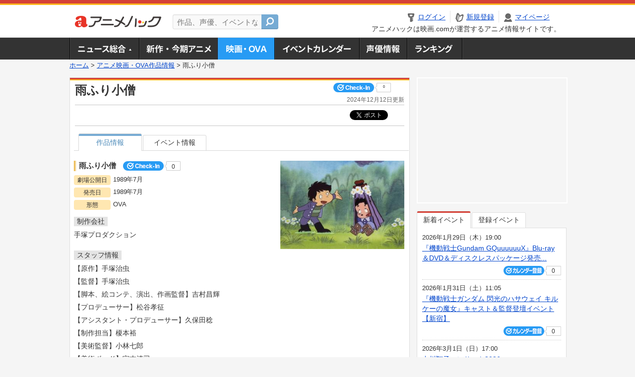

--- FILE ---
content_type: text/html; charset=utf-8
request_url: https://anime.eiga.com/movie/105281/
body_size: 9076
content:
<!DOCTYPE html PUBLIC "-//W3C//DTD XHTML 1.0 Transitional//EN" "http://www.w3.org/TR/xhtml1/DTD/xhtml1-transitional.dtd"> <html xmlns="http://www.w3.org/1999/xhtml" xmlns:og="http://ogp.me/ns#" xmlns:fb="http://ogp.me/ns/fb#" xml:lang="ja" lang="ja"> <head> <meta http-equiv="Content-Type" content="text/html; charset=utf-8"/> <meta http-equiv="Content-Style-Type" content="text/css"/> <meta http-equiv="Content-Script-Type" content="text/javascript"/> <title>雨ふり小僧 : 作品情報 - アニメハック</title> <meta name="viewport" content="width=device-width,minimum-scale=0.25,maximum-scale=1"/> <meta name="format-detection" content="telephone=no"/> <meta name="description" content="雨ふり小僧の映画公開日、スタッフ、キャスト、あらすじ、主題歌、イベント情報を掲載！上映劇場の検索も。モウ太は、生徒がたったの3人の奥沢村の分校に通う中学生。月に一度、街の本校に行くたびに大喧嘩をして帰ってくる。そん..."/> <meta name="keywords" content="アニメ,anime,アニメハック,animehack,映画.com,映画・OVA,作品情報,雨ふり小僧"/> <meta name="twitter:card" content="summary" /> <meta name="twitter:site" content="@animehackcom" /> <meta property="og:locale" content="ja_JP" /> <meta property="og:title" content="雨ふり小僧" /> <meta property="og:type" content="article" /> <meta property="og:url" content="https://anime.eiga.com/movie/105281/" /> <meta property="og:image" content="https://media.eiga.com/images/anime/program/105281/photo/46747c96aafd0513.jpg" /> <meta property="og:description" content="雨ふり小僧の映画公開日、スタッフ、キャスト、あらすじ、主題歌、イベント情報を掲載！上映劇場の検索も。モウ太は、生徒がたったの3人の奥沢村の分校に通う中学生。月に一度、街の本校に行くたびに大喧嘩をして帰ってくる。そん..." /> <meta property="og:site_name" content="アニメハック" /> <meta property="fb:app_id" content="1671673173051779" /> <meta name="url-validation" content="13111d521f19171b521b1317121f5151460d100c0c18" /> <link rel="canonical" href="https://anime.eiga.com/movie/105281/"/> <link rel="stylesheet" href="https://media.eiga.com/anime/styles/common.css?1768800276" media="all" /> <link rel="stylesheet" href="https://media.eiga.com/anime/styles/prettyLoader.css?1768800276" media="all" /> <link rel="stylesheet" href="https://media.eiga.com/anime/styles/default.css?1768800276" media="all" /> <link rel="stylesheet" href="https://media.eiga.com/anime/styles/anime.css?1768800276" media="all" /> <script async="async" src="https://micro.rubiconproject.com/prebid/dynamic/27947.js"></script> <script async="async" src="https://securepubads.g.doubleclick.net/tag/js/gpt.js"></script> <script>window.googletag=window.googletag||{cmd:[]};var gptAdSlots=[];var headerBiddingSlots=[];var nonHeaderBiddingSlots=[];window.pbjs=window.pbjs||{que:[]};var failSafeTimeout=3500;googletag.cmd.push(function(){gptAdSlots.push(googletag.defineOutOfPageSlot("/91154333/ah-overlay/728x90",googletag.enums.OutOfPageFormat.BOTTOM_ANCHOR).addService(googletag.pubads()));gptAdSlots.push(googletag.defineSlot("/91154333/ah-contents/1st_300x250",[[300,250]],"div-gpt-ad-ah-contents-1st_300x250").addService(googletag.pubads()));gptAdSlots.push(googletag.defineSlot("/91154333/ah-contents/side_300x250",[[300,250]],"div-gpt-ad-ah-contents-side_300x250").addService(googletag.pubads()));gptAdSlots.push(googletag.defineOutOfPageSlot('/91154333/ah-Web-Interstitials',googletag.enums.OutOfPageFormat.INTERSTITIAL).addService(googletag.pubads()));gptAdSlots.forEach(function(gptAdSlot){headerBiddingSlots.push(gptAdSlot);});googletag.pubads().disableInitialLoad();googletag.pubads().enableSingleRequest();googletag.enableServices();if(nonHeaderBiddingSlots.length>0){googletag.pubads().refresh(nonHeaderBiddingSlots);}});var slotMap=[{"divId":"gpt_unit_/91154333/ah-overlay/728x90_0","name":"/91154333/ah-overlay/728x90","sizes":[{"w":728,"h":90}]},{"divId":"div-gpt-ad-ah-contents-1st_300x250","name":"/91154333/ah-contents/1st_300x250","sizes":[{"w":300,"h":250}]},{"divId":"div-gpt-ad-ah-contents-side_300x250","name":"/91154333/ah-contents/side_300x250","sizes":[{"w":300,"h":250}]},{"divId":"gpt_unit_/91154333/ah-Web-Interstitials_0","name":"/91154333/ah-Web-Interstitials","sizes":[{"w":300,"h":250},{"w":336,"h":280},{"w":320,"h":480}]}];var sizeMappings={"gpt_unit_/91154333/ah-overlay/728x90_0":[{"minViewPort":[0,0],"sizes":[[728,90]]}]};fetchHeaderBids().then((results)=>{googletag.cmd.push(()=>{const divIdsToRefresh=Array.isArray(results)&&results.length?results:slotMap.map((slot)=>slot.divId);const slotsToRefresh=googletag.pubads().getSlots().filter((slot)=>divIdsToRefresh.includes(slot.getSlotElementId()));googletag.pubads().refresh(slotsToRefresh);});});function fetchHeaderBids(){const prebidPromise=new Promise((resolve)=>{pbjs.que.push(()=>{pbjs.rp.requestBids({slotMap:slotMap,sizeMappings:sizeMappings,callback:(_,__,auctionId)=>{googletag.cmd.push(function(){const adUnitCodes=(pbjs.rp.slotManager?pbjs.rp.slotManager.getSlotMapForAuctionId(auctionId):slotMap).map((slot)=>slot.divId);pbjs.setTargetingForGPTAsync(adUnitCodes);return resolve(adUnitCodes);});}});});});return Promise.race([prebidPromise,new Promise((resolve)=>setTimeout(resolve,failSafeTimeout)),]);}</script> <script>!function(f,b,e,v,n,t,s){if(f.fbq)return;n=f.fbq=function(){n.callMethod?n.callMethod.apply(n,arguments):n.queue.push(arguments)};if(!f._fbq)f._fbq=n;n.push=n;n.loaded=!0;n.version="2.0";n.queue=[];t=b.createElement(e);t.async=!0;t.src=v;s=b.getElementsByTagName(e)[0];s.parentNode.insertBefore(t,s)}(window,document,"script","https://connect.facebook.net/en_US/fbevents.js");fbq("init","2778404139095470");fbq("track","PageView");</script><noscript><img height="1" width="1" style="display:none;" src="https://www.facebook.com/tr?id=2778404139095470&amp;ev=PageView&amp;noscript=1" /></noscript> <!-- Google Tag Manager --> <script>(function(w,d,s,l,i){w[l]=w[l]||[];w[l].push({'gtm.start':new Date().getTime(),event:'gtm.js'});var f=d.getElementsByTagName(s)[0],j=d.createElement(s),dl=l!='dataLayer'?'&l='+l:'';j.async=true;j.src='https://www.googletagmanager.com/gtm.js?id='+i+dl;f.parentNode.insertBefore(j,f);})(window,document,'script','dataLayer','GTM-K5447T4');</script> <!-- End Google Tag Manager --> <!-- Microsoft Clarity --> <script type="text/javascript">(function(c,l,a,r,i,t,y){c[a]=c[a]||function(){(c[a].q=c[a].q||[]).push(arguments)};t=l.createElement(r);t.async=1;t.src="https://www.clarity.ms/tag/uy3aqlq2io";y=l.getElementsByTagName(r)[0];y.parentNode.insertBefore(t,y);})(window,document,"clarity","script","uy3aqlq2io");</script> <!-- End Microsoft Clarity --> <script>(function(){const params_ga4={"page_group":"anime_movie","page_class":"anime_movie_detail"};params_ga4.login_status=/(?:^|;\s*)eg_a=(?:[^;]+)/.test(document.cookie);const match=document.cookie.match(/(?:^|;\s*)eg_uid_ga4=([^;]*)/);if(match)params_ga4.userid=match[1];(window.dataLayer=window.dataLayer||[]).push(params_ga4);})();</script> </head> <body> <a name="top"></a> <div id="headerArea" class="loginHeader"> <div id="header" class="clearfix"> <div id="logoArea"> <a href="/"><img alt="アニメハック - 最新アニメ情報からイベント情報、ネット配信番組表までアニメのことならアニメハック" src="https://media.eiga.com/anime/images/common/logo.png" width="175" height="37" loading="lazy" /></a> </div> <div id="siteSearch" class="clearfix"> <form id="searchform" class="siteItemSearch" action="/search/" accept-charset="UTF-8" method="get"> <label for="siteItemSearch">サイト内検索</label> <input id="siteItemSearch" class="textArea" maxlength="158" placeholder="作品、声優、イベントなど" size="158" type="text" name="q" /> <span class="button" tabindex="0"><button name="button" type="submit"></button></span> </form> </div> <ul id="userNav" class="clearfix guest"> <li class="navMenu" id="navLogin"><a data-google-interstitial="false" href="/auth/login/"><span>ログイン</span></a></li> <li class="navMenu" id="navEntry"><a data-google-interstitial="false" href="/auth/login/">新規登録</a></li> <li class="navMenu" id="navMypage"><a data-google-interstitial="false" id="navMypageLink" href="/mypage/">マイページ</a></li> <li class="navMenu" id="navLogout"><a data-google-interstitial="false" href="/auth/logout/"><span>ログアウト</span></a></li> </ul> <p id="headerCaution">アニメハックは映画.comが運営するアニメ情報サイトです。</p> </div> </div> <div id="gnav"> <div id="gnavInner"> <ul id="menuList" class="clearfix"> <li class="gnav01"><a href="/news/">ニュース総合<img width="953" height="132" src="https://media.eiga.com/anime/images/common/gnav.png" loading="lazy" alt="" /></a></li> <li class="gnav02"><a href="/program/">新作・今期アニメ<img width="953" height="132" src="https://media.eiga.com/anime/images/common/gnav.png" loading="lazy" alt="" /></a></li> <li class="gnav03"><a class="navActivePage" href="/movie/">アニメ映画・OVA<img width="953" height="132" src="https://media.eiga.com/anime/images/common/gnav.png" loading="lazy" alt="" /></a></li> <li class="gnav05"><a href="/event/">アニメ・声優イベントカレンダー<img width="953" height="132" src="https://media.eiga.com/anime/images/common/gnav.png" loading="lazy" alt="" /></a></li> <li class="gnav06"><a href="/person/">声優情報<img width="953" height="132" src="https://media.eiga.com/anime/images/common/gnav.png" loading="lazy" alt="" /></a></li> <li class="gnav07"><a href="/ranking/">ランキング<img width="953" height="132" src="https://media.eiga.com/anime/images/common/gnav.png" loading="lazy" alt="" /></a></li> </ul> </div> </div> <div class="path"> <a href="/">ホーム</a> &gt; <a href="/movie/">アニメ映画・OVA作品情報</a> &gt; <strong>雨ふり小僧</strong> </div> <div id="wrapper"> <div id="contentArea" class="clearfix"> <div id="main"> <div class="articleContainer"> <div class="headArea"> <div class="headAreaInner clearfix"> <h1 class="headTtlL">雨ふり小僧</h1> <span class="conCheckin clearfix eiga-checkin-button"> <span class="checkInBtn"><a data-method="post" data-remote="true" data-google-interstitial="false" href="/program/105281/checkin/" rel="nofollow"><img src="https://media.eiga.com/images/shared/_.gif" loading="lazy" alt="" /></a></span><span class="checkInCount"><span class="checkInCountInner">0</span></span></span> <p class="headTtlR">2024年12月12日更新</p> </div> </div> <div class="bookmarkBox"> <ul class="bookmarks"> <li class="bt_twitter"><a href="https://x.com/share" class="twitter-share-button" data-text="" data-url="" data-hashtags="アニメ,anime" data-via="animehackcom" data-count="horizontal" data-lang="ja">&nbsp;</a></li> </ul> </div> <div class="articleInner"> <div class="animeDetailInfo"> <ul class="tabAnime clearfix"> <li class="select"><a href="/movie/105281/">作品情報</a></li> <li><a>イベント情報</a></li> </ul> <div class="animeTopContainer"> <div class="animeDetailBox clearfix"> <div class="animeDetailL"> <h2>雨ふり小僧 <span class="conCheckin clearfix eiga-checkin-button"> <span class="checkInBtn"><a data-method="post" data-remote="true" data-google-interstitial="false" href="/program/105281/checkin/" rel="nofollow"><img src="https://media.eiga.com/images/shared/_.gif" loading="lazy" alt="" /></a></span><span class="checkInCount"><span class="checkInCountInner">0</span></span> </span> </h2> <ul class="ovaDetailInfo"> <li class="clearfix"> <span class="ovaDetailTag">劇場公開日</span>1989年7月 </li> <li class="clearfix"> <span class="ovaDetailTag">発売日</span>1989年7月 </li> <li class="clearfix"><span class="ovaDetailTag">形態</span>OVA</li> </ul> <dl class="animeDetailList"> <dt><span>制作会社</span></dt> <dd> <ul class="clearfix"> <li>手塚プロダクション</li> </ul> </dd> </dl> <dl id="detailStaff" class="animeDetailList"> <dt><span>スタッフ情報</span></dt> <dd> <ul class="clearfix"> <li>【原作】手塚治虫</li> <li>【監督】手塚治虫</li> <li>【脚本、絵コンテ、演出、作画監督】吉村昌輝</li> <li>【プロデューサー】松谷孝征</li> <li>【アシスタント・プロデューサー】久保田稔</li> <li>【制作担当】榎本裕</li> <li>【美術監督】小林七郎</li> <li>【美術ボード】宮本清司</li> <li>【撮影監督】菅谷信行</li> <li>【原画】瀬谷新二、正廷宏三、小和田良博、悟空舎、スタジオアトン</li> </ul><ul class="detailHiddenArea clearfix"> <li>【動画】加納薫、アートランド、スタジオテイク、西堀ひろみ</li> <li>【動画検査】瀬谷新二</li> <li>【仕上】牧プロ、グループマサ</li> <li>【色指定】安食光弘</li> <li>【特殊効果】前川孝</li> <li>【背景】小林プロ</li> <li>【編集】井上和夫</li> <li>【音響監督】河村常平</li> <li>【音楽】小六禮次郎</li> <li>【効果】倉橋静男</li> </ul> <div class="linkMoreArea clearfix"> <span class="linkMore"><a>もっと見る</a></span> <span class="linkClose" style="display:none;"><a>閉じる</a></span> </div> </dd> </dl> </div> <div class="animeDetailImg"> <img width="250" alt="雨ふり小僧" src="https://media.eiga.com/images/anime/program/105281/photo/46747c96aafd0513/320.jpg" loading="lazy" /> </div> </div> <div class="animeDetailBox"> <dl id="detailSynopsis" class="animeDetailList"> <dt><span>あらすじ</span></dt> <dd>モウ太は、生徒がたったの3人の奥沢村の分校に通う中学生。月に一度、街の本校に行くたびに大喧嘩をして帰ってくる。そんなある日、モウ太は傘の妖怪雨ふり小僧と出会った。雨ふり小僧はモウ太の履いてる新品の雨靴が、すっかり気に入ってしまった。モウ太は３つの願いをかなえたら雨靴をあげると約束をするが…。愛らしい妖怪と少年の出会いを描く、日本情緒あふれるアニメ。</dd> </dl> <dl id="detailCast" class="animeDetailList"> <dt><span>キャスト</span></dt> <dd> <ul class="clearfix"> <li>雨ふり小僧：<a href="/person/10789/">堀絢子</a></li> <li>モウ太：<a href="/person/10123/">間嶋里美</a></li> <li>父親：<a href="/person/10974/">青野武</a></li> <li>母親：梨羽侑里</li> <li>あずき洗い：<a href="/person/11121/">永井一郎</a></li> <li>番長：<a href="/person/10457/">郷里大輔</a></li> </ul> </dd> </dl> <dl id="detailLink" class="animeDetailList"> <dt><span>関連リンク</span></dt> <dd> <ul class="clearfix"> </ul> </dd> </dl> </div> <div class="detail2ColInner"> <div class="articleCol"> <div class="headArea"> <div class="headAreaInner"> <h2>イベント情報・チケット情報</h2> </div> </div> <div class="articleColCon"> <div class="commentHit0"> <p>関連するイベント情報・チケット情報はありません。</p> </div> </div> </div> </div> </div> <ul id="ob" class="clearfix"> <li id="ob_f"><a href="#" target="_blank" alt="Facebook"><img src="https://media.eiga.com/anime/images/common/bt_ob.png" width="330" height="39" loading="lazy" alt="" /></a></li> <li id="ob_t"><a href="#" target="_blank" alt="X"><img src="https://media.eiga.com/anime/images/common/bt_ob.png" width="330" height="39" loading="lazy" alt="" /></a></li> <li id="ob_g"><a href="#" target="_blank"><img src="https://media.eiga.com/anime/images/common/bt_ob.png" width="330" height="39" loading="lazy" alt="" /></a></li> <li id="ob_h"><a href="#" target="_blank" alt="はてなブックマーク"><img src="https://media.eiga.com/anime/images/common/bt_ob.png" width="330" height="39" loading="lazy" alt="" /></a></li> <li id="ob_l"><a href="#" target="_blank" alt="LINE"><img src="https://media.eiga.com/anime/images/common/bt_ob.png" width="330" height="39" loading="lazy" alt="" /></a></li> </ul> <p class="animeCopyright">(C)手塚プロダクション</p> </div> </div> </div> <div class="articleContainer"> <div class="headArea"> <div class="headAreaInner"> <h2>関連作品</h2> </div> </div> <div class="articleInner"> <ul class="relatedItemList02 clearfix"> <li> <div class="relatedItemImg"><a href="/movie/105996/"><img width="120" alt="湘南爆走族ⅩⅠ 喧嘩の花咲く修学旅行" src="https://media.eiga.com/anime/images/shared/noimg/160.png" loading="lazy" /></a></div> <p><a href="/movie/105996/">湘南爆走族ⅩⅠ 喧嘩の花咲く修学旅行</a></p> <div class="conCheckin eiga-checkin-button"> <span class="checkInBtn"><a data-method="post" data-remote="true" data-google-interstitial="false" href="/program/105996/checkin/" rel="nofollow"><img src="https://media.eiga.com/images/shared/_.gif" loading="lazy" alt="" /></a></span><span class="checkInCount"><span class="checkInCountInner">0</span></span> </div> </li> <li> <div class="relatedItemImg"><a href="/movie/105995/"><img width="120" alt="湘南爆走族Ⅹ FROM SAMANTHA" src="https://media.eiga.com/anime/images/shared/noimg/160.png" loading="lazy" /></a></div> <p><a href="/movie/105995/">湘南爆走族Ⅹ FROM SAMANTHA</a></p> <div class="conCheckin eiga-checkin-button"> <span class="checkInBtn"><a data-method="post" data-remote="true" data-google-interstitial="false" href="/program/105995/checkin/" rel="nofollow"><img src="https://media.eiga.com/images/shared/_.gif" loading="lazy" alt="" /></a></span><span class="checkInCount"><span class="checkInCountInner">0</span></span> </div> </li> <li> <div class="relatedItemImg"><a href="/movie/105994/"><img width="120" alt="湘南爆走族Ⅸ 俺とお前のGOODLUCK！" src="https://media.eiga.com/anime/images/shared/noimg/160.png" loading="lazy" /></a></div> <p><a href="/movie/105994/">湘南爆走族Ⅸ 俺とお前のGOODLUCK！</a></p> <div class="conCheckin eiga-checkin-button"> <span class="checkInBtn"><a data-method="post" data-remote="true" data-google-interstitial="false" href="/program/105994/checkin/" rel="nofollow"><img src="https://media.eiga.com/images/shared/_.gif" loading="lazy" alt="" /></a></span><span class="checkInCount"><span class="checkInCountInner">0</span></span> </div> </li> <li class="relatedItemEnd"> <div class="relatedItemImg"><a href="/movie/105990/"><img width="120" alt="湘南爆走族V 青ざめた暁" src="https://media.eiga.com/anime/images/shared/noimg/160.png" loading="lazy" /></a></div> <p><a href="/movie/105990/">湘南爆走族V 青ざめた暁</a></p> <div class="conCheckin eiga-checkin-button"> <span class="checkInBtn"><a data-method="post" data-remote="true" data-google-interstitial="false" href="/program/105990/checkin/" rel="nofollow"><img src="https://media.eiga.com/images/shared/_.gif" loading="lazy" alt="" /></a></span><span class="checkInCount"><span class="checkInCountInner">0</span></span> </div> </li> </ul> </div> </div> </div> <div id="subContent"> <div id="rectAd"> <div id="div-gpt-ad-ah-contents-1st_300x250" style="height:250px;"></div> </div> <div id="subEvent"> <ul id="tabEvent" class="clearfix"> <li class="select">新着イベント</li> <li>登録イベント</li> </ul> <div class="tabEventWrap" id="sub_event_new"> <ul class="subEventList"> <li> <p class="subEventTop clearfix"> <span>2026年1月29日（木）19:00</span> <a href="/event/173647/">『機動戦士Gundam GQuuuuuuX』Blu-ray＆DVD＆ディスクレスパッケージ発売...</a></p> <div class="subEventBtm clearfix"> <div class="subConCheckin eventCheckin eiga-checkin-button"> <span class="checkInBtn"><a data-method="post" data-remote="true" data-google-interstitial="false" href="/event/173647/checkin/" rel="nofollow"><img src="https://media.eiga.com/images/shared/_.gif" loading="lazy" alt="" /></a></span><span class="checkInCount"><span class="checkInCountInner">0</span></span> </div> </div> </li> <li> <p class="subEventTop clearfix"> <span>2026年1月31日（土）11:05</span> <a href="/event/173645/">『機動戦士ガンダム 閃光のハサウェイ キルケーの魔女』キャスト＆監督登壇イベント【新宿】</a></p> <div class="subEventBtm clearfix"> <div class="subConCheckin eventCheckin eiga-checkin-button"> <span class="checkInBtn"><a data-method="post" data-remote="true" data-google-interstitial="false" href="/event/173645/checkin/" rel="nofollow"><img src="https://media.eiga.com/images/shared/_.gif" loading="lazy" alt="" /></a></span><span class="checkInCount"><span class="checkInCountInner">0</span></span> </div> </div> </li> <li> <p class="subEventTop clearfix"> <span>2026年3月1日（日）17:00</span> <a href="/event/173644/">中川翔子コンサート2026</a></p> <div class="subEventBtm clearfix"> <div class="subConCheckin eventCheckin eiga-checkin-button"> <span class="checkInBtn"><a data-method="post" data-remote="true" data-google-interstitial="false" href="/event/173644/checkin/" rel="nofollow"><img src="https://media.eiga.com/images/shared/_.gif" loading="lazy" alt="" /></a></span><span class="checkInCount"><span class="checkInCountInner">0</span></span> </div> </div> </li> <li> <p class="subEventTop clearfix"> <span>2026年1月24日（土）11:00</span> <a href="/event/173630/">沖縄アニメーションフェスティバル 2026</a></p> <div class="subEventBtm clearfix"> <div class="subConCheckin eventCheckin eiga-checkin-button"> <span class="checkInBtn"><a data-method="post" data-remote="true" data-google-interstitial="false" href="/event/173630/checkin/" rel="nofollow"><img src="https://media.eiga.com/images/shared/_.gif" loading="lazy" alt="" /></a></span><span class="checkInCount"><span class="checkInCountInner">0</span></span> </div> </div> </li> </ul> <ul class="subContentLink clearfix"> <li class="linkArrow01"><a href="/event/">イベントカレンダーへ</a></li> </ul> </div> <div class="tabEventWrap" id="sub_event_mine"> <p class="loginExplanation"><span><img alt="Check-in" src="https://media.eiga.com/anime/images/common/icon_checkin.png" width="82" height="19" loading="lazy" /></span>したアニメのみ表示されます。登録したアニメはチケット発売前日やイベント前日にアラートが届きます。</p> <ul class="userBtnList clearfix"> <li class="userBtn01"><a data-google-interstitial="false" href="/auth/login/">ログイン<img src="https://media.eiga.com/anime/images/common/btn_subcontent_usernav.png" width="308" height="124" loading="lazy" alt="" /></a></li> <li class="userBtn02 listSide"><a data-google-interstitial="false" href="/auth/login/">新規登録<img src="https://media.eiga.com/anime/images/common/btn_subcontent_usernav.png" width="308" height="124" loading="lazy" alt="" /></a></li> </ul> <ul class="subContentLink clearfix"> <li class="linkArrow01"><a href="/event/">イベントカレンダーへ</a></li> </ul> </div> </div> <div id="subTopics"> <h3><span>話題のアニメ</span></h3> <div class="subConWrap"> <ul class="subTopicsList"> <li class="clearfix"> <div class="subTopicsL"> <span class="rankGold">1位</span> </div> <div class="subTopicsM"> <p class="animeTtl"><a href="/program/111768/">異世界でチート能力を手にした俺は、現実世界をも無双する ～レベルアップは人生を変えた～ TVSP</a></p> <div class="subConCheckin eiga-checkin-button"> <span class="checkInBtn"><a data-method="post" data-remote="true" data-google-interstitial="false" href="/program/111768/checkin/" rel="nofollow"><img src="https://media.eiga.com/images/shared/_.gif" loading="lazy" alt="" /></a></span><span class="checkInCount"><span class="checkInCountInner">157</span></span> </div> </div> <div class="subTopicsR"> <a href="/program/111768/"><img width="64" alt="異世界でチート能力を手にした俺は、現実世界をも無双する ～レベルアップは人生を変えた～ TVSP" src="https://media.eiga.com/images/anime/program/111768/photo/eeb9d828323766c7/160.jpg" loading="lazy" /></a> </div> </li> <li class="clearfix"> <div class="subTopicsL"> <span class="rankSilver">2位</span> </div> <div class="subTopicsM"> <p class="animeTtl"><a href="/program/111481/">地獄楽（第2期）</a></p> <div class="subConCheckin eiga-checkin-button"> <span class="checkInBtn"><a data-method="post" data-remote="true" data-google-interstitial="false" href="/program/111481/checkin/" rel="nofollow"><img src="https://media.eiga.com/images/shared/_.gif" loading="lazy" alt="" /></a></span><span class="checkInCount"><span class="checkInCountInner">225</span></span> </div> </div> <div class="subTopicsR"> <a href="/program/111481/"><img width="64" alt="地獄楽（第2期）" src="https://media.eiga.com/images/anime/program/111481/photo/4edf0b58eb0c325e/160.jpg" loading="lazy" /></a> </div> </li> <li class="clearfix"> <div class="subTopicsL"> <span class="rankBronze">3位</span> </div> <div class="subTopicsM"> <p class="animeTtl"><a href="/program/112520/">正反対な君と僕</a></p> <div class="subConCheckin eiga-checkin-button"> <span class="checkInBtn"><a data-method="post" data-remote="true" data-google-interstitial="false" href="/program/112520/checkin/" rel="nofollow"><img src="https://media.eiga.com/images/shared/_.gif" loading="lazy" alt="" /></a></span><span class="checkInCount"><span class="checkInCountInner">97</span></span> </div> </div> <div class="subTopicsR"> <a href="/program/112520/"><img width="64" alt="正反対な君と僕" src="https://media.eiga.com/images/anime/program/112520/photo/9236c32fd062296a/160.jpg" loading="lazy" /></a> </div> </li> <li class="clearfix"> <div class="subTopicsL"> <span class="rankOther">4位</span> </div> <div class="subTopicsM"> <p class="animeTtl"><a href="/program/111272/">TRIGUN STARGAZE</a></p> <div class="subConCheckin eiga-checkin-button"> <span class="checkInBtn"><a data-method="post" data-remote="true" data-google-interstitial="false" href="/program/111272/checkin/" rel="nofollow"><img src="https://media.eiga.com/images/shared/_.gif" loading="lazy" alt="" /></a></span><span class="checkInCount"><span class="checkInCountInner">132</span></span> </div> </div> <div class="subTopicsR"> <a href="/program/111272/"><img width="64" alt="TRIGUN STARGAZE" src="https://media.eiga.com/images/anime/program/111272/photo/8aaeaa1c844d88d3/160.jpg" loading="lazy" /></a> </div> </li> <li class="clearfix"> <div class="subTopicsL"> <span class="rankOther">5位</span> </div> <div class="subTopicsM"> <p class="animeTtl"><a href="/program/112407/">死亡遊戯で飯を食う。</a></p> <div class="subConCheckin eiga-checkin-button"> <span class="checkInBtn"><a data-method="post" data-remote="true" data-google-interstitial="false" href="/program/112407/checkin/" rel="nofollow"><img src="https://media.eiga.com/images/shared/_.gif" loading="lazy" alt="" /></a></span><span class="checkInCount"><span class="checkInCountInner">79</span></span> </div> </div> <div class="subTopicsR"> <a href="/program/112407/"><img width="64" alt="死亡遊戯で飯を食う。" src="https://media.eiga.com/images/anime/program/112407/photo/86786a0c69d9e3ab/160.jpg" loading="lazy" /></a> </div> </li> </ul> <ul class="subContentLink clearfix"> <li class="linkArrow01"><a href="/ranking/program/">人気アニメランキングへ</a></li> </ul> </div> </div> <div id="subRanking"> <h3><span>人気記事ランキング</span></h3> <div class="subConWrap"> <ul class="subRankingList"> <li class="clearfix"> <div class="subRankingL"> <span class="rankGold">1位</span> </div> <div class="subRankingR"> <a data-google-interstitial="true" href="/news/125469/">松屋・松のや×ちいかわ、1月6日からコラボ　松屋コラボ...</a> </div> </li> <li class="clearfix"> <div class="subRankingL"> <span class="rankSilver">2位</span> </div> <div class="subRankingR"> <a data-google-interstitial="true" href="/news/125571/">漫画「NANA」がアパレルブランド「ADDIXY」とコ...</a> </div> </li> <li class="clearfix"> <div class="subRankingL"> <span class="rankBronze">3位</span> </div> <div class="subRankingR"> <a data-google-interstitial="true" href="/news/125613/">TVアニメ「葬送のフリーレン」種﨑敦美、市ノ瀬加那、小...</a> </div> </li> <li class="clearfix"> <div class="subRankingL"> <span class="rankOther">4位</span> </div> <div class="subRankingR"> <a data-google-interstitial="true" href="/news/125563/">実写版「塔の上のラプンツェル」の主演2人が決定</a> </div> </li> <li class="clearfix"> <div class="subRankingL"> <span class="rankOther">5位</span> </div> <div class="subRankingR"> <a data-google-interstitial="true" href="/news/125516/">「桃源暗鬼」続編「日光・華厳の滝編」製作決定　ティザー...</a> </div> </li> </ul> <ul class="subContentLink clearfix"> <li class="linkArrow01"><a href="/ranking/article/">人気記事ランキングへ</a></li> </ul> </div> </div> <div id="fbLikeBx"> <h3><span>アニメハック公式SNSページ</span></h3> <div class="subConWrap"> <div class="fb-like-box" data-href="https://www.facebook.com/animenewsjp" data-width="290" data-height="258" data-colorscheme="light" data-show-faces="true" data-header="false" data-stream="false" data-show-border="false" style="min-height:130px;"></div> <ul id="snsBtnList" class="clearfix"> <li class="snsBtn02"><a href="https://x.com/animehackcom" target="_blank">アニメハックXページ<img src="https://media.eiga.com/anime/images/common/btn_official_sns.png" width="437" height="144" loading="lazy" alt="" /></a></li> <li class="snsBtn03 listSide"><a href="https://www.youtube.com/channel/UC5VCESEZLrsrdXvRqEMkwOg" target="_blank">アニメハックGoogle+ページ<img src="https://media.eiga.com/anime/images/common/btn_official_sns.png" width="437" height="144" loading="lazy" alt="" /></a></li> </ul> </div> </div> <div id="subBtmBar"> <div id="rectAdBtm"> <div id="div-gpt-ad-ah-contents-side_300x250" style="height:250px;"></div> </div> </div> </div> </div> </div> <div class="overView"></div> <p id="pageTopBtn"><a href="#top" title="ページの先頭へ戻る"><img src="https://media.eiga.com/anime/images/common/_.gif" width="98" height="81" loading="lazy" alt="" /></a></p> <div id="footer"> <div id="naviFooter"> <ul class="clearfix"> <li><a href="/help/">ヘルプ・お問い合わせ</a></li> <li><a href="https://eiga.com/info/privacy/">プライバシーポリシー</a></li> <li><a href="https://eiga.com/info/optout/">外部送信（オプトアウト）</a></li> <li><a href="https://eiga.com/info/kiyaku/">利用規約</a></li> <li><a href="https://eiga.com/info/company/">企業情報</a></li> <li><a href="https://eiga.com/">映画.com</a></li> <li><a href="https://eiga.com/info/ad/">広告掲載</a></li> </ul> </div> <div id="copyRight"> <div id="copyRightInner">&copy; eiga.com inc. All rights reserved.</div> </div> </div> <script type="application/ld+json">{"@context":"http://schema.org","@type":"WebSite","url":"https://anime.eiga.com/","name":"アニメハック"}</script> <script src="https://media.eiga.com/anime/scripts/jquery-latest.min.js?1768800276"></script> <script src="https://media.eiga.com/anime/scripts/jquery.prettyLoader.js?1768800276"></script> <script src="https://media.eiga.com/anime/scripts/jquery.sticky.js?1768800276"></script> <script src="https://media.eiga.com/anime/scripts/jquery.ah-placeholder.js?1768800276"></script> <script src="https://media.eiga.com/javascripts/base.js?1768800276"></script> <script src="https://media.eiga.com/anime/scripts/common_func.js?1768800276"></script> <script src="https://media.eiga.com/anime/scripts/anime.js?1768800276"></script> <script>!function(){"use strict";$(".tabEventWrap").eq(1).addClass("none");$("#tabEvent li").on("click",function(){var num=$("#tabEvent li").index(this);$(".tabEventWrap").addClass("none");$(".tabEventWrap").eq(num).removeClass("none");$("#tabEvent li").removeClass("select");$(this).addClass("select");localStorage.setItem("anime_ev_tab",num);});var i=parseInt(localStorage.getItem("anime_ev_tab"),10);var e=$("#tabEvent li").eq(i);if(!e.hasClass("select")){e.triggerHandler("click");}$("#subBtmBar").sticky({topSpacing:45,center:true,className:"hey"});$(".detailHiddenArea").css("display","none");$(".linkMore").each(function(i){$(this).on("click",function(){$(this).hide();$(".linkClose").eq(i).show();$(".detailHiddenArea").eq(i).slideDown();});});$(".linkClose").each(function(i){$(this).on("click",function(){$(this).hide();$(".linkMore").eq(i).show();$(".detailHiddenArea").eq(i).slideUp();return false;});});if(eiga.isLoggedIn()){let elm=document.getElementById("userNav");elm.classList.remove("guest");elm.classList.add("loggedin");}var topMenu=$("#gnav");var offset=topMenu.offset();$(window).on("scroll",function(e){if($(window).scrollTop()>offset.top){topMenu.addClass("fixed");}else{topMenu.removeClass("fixed");}});var $menuList=$("#menuList");$menuList.children("li").each(function(){var $this=$(this);var $menuLink=$this.children("a");$menuLink.data("width",$menuLink.width());$this.on("mouseenter",function(){$menuList.find(".newsNavBalloon").stop(true,true).hide();$this.find(".newsNavBalloon").slideDown(300);$menuLink.addClass("navActive");}).on("mouseleave",function(){$this.find(".newsNavBalloon").stop(true,true).hide();$menuLink.removeClass("navActive");});});$(document).on("click","#menuList .newsNavBalloon a",function(){location.href=$(this).attr("data-url");return false;});eiga.addStatusParams({gn:1});var pageTopBtn=document.getElementById("pageTopBtn");window.addEventListener("scroll",function(){var y=window.pageYOffset||document.documentElement.scrollTop;if(y<100){pageTopBtn.classList.remove("on");}else{pageTopBtn.classList.add("on");}},false);pageTopBtn.addEventListener("click",function(ev){$("body,html").animate({scrollTop:0},500);ev.preventDefault();},false);}();</script> <span style="display:none;"> <!-- SiteCatalyst code version: H.14. Copyright 1997-2008 Omniture, Inc. More info available at http://www.omniture.com --> <script src="https://media.eiga.com/javascripts/s_code.js?1768800276"></script> <script>s.pageName="[anime]"+document.title;s.server=document.domain;s.channel="anime_movie";s.prop1="anime_movie_detail";s.prop7="[anime]雨ふり小僧 : 作品情報 - アニメハック(1)";s.prop11="[anime]雨ふり小僧";s.prop41="[anime]"+$("#criteria_pref option:selected").text();s.prop42="[anime]"+$("#tabProgram li.select").text();s.prop43="[anime]"+$("#tabEvent li.select").text();var s_code=s.t();if(s_code)document.write(s_code);</script> <script>if(navigator.appVersion.indexOf('MSIE')>=0)document.write(unescape('%3C')+'!-'+'-');</script> </span> </body> </html>

--- FILE ---
content_type: text/html; charset=utf-8
request_url: https://www.google.com/recaptcha/api2/aframe
body_size: 266
content:
<!DOCTYPE HTML><html><head><meta http-equiv="content-type" content="text/html; charset=UTF-8"></head><body><script nonce="aNbQbIEyD6o_T74mavCtzA">/** Anti-fraud and anti-abuse applications only. See google.com/recaptcha */ try{var clients={'sodar':'https://pagead2.googlesyndication.com/pagead/sodar?'};window.addEventListener("message",function(a){try{if(a.source===window.parent){var b=JSON.parse(a.data);var c=clients[b['id']];if(c){var d=document.createElement('img');d.src=c+b['params']+'&rc='+(localStorage.getItem("rc::a")?sessionStorage.getItem("rc::b"):"");window.document.body.appendChild(d);sessionStorage.setItem("rc::e",parseInt(sessionStorage.getItem("rc::e")||0)+1);localStorage.setItem("rc::h",'1768867033709');}}}catch(b){}});window.parent.postMessage("_grecaptcha_ready", "*");}catch(b){}</script></body></html>

--- FILE ---
content_type: application/javascript; charset=utf-8
request_url: https://fundingchoicesmessages.google.com/f/AGSKWxWs3oPzAYanN28Ur_padWq9KrZHFd0doddOlOrFSRdkoO3qmB_dn_GqPVob56wrXIfnf8RVf9D_zxopghnGEC6F9tMkD-SAhxuE4DmUvQBLt7JJoS8GzCj5pofne-4TirIuyEU-qiMy-8SeP6dLrqtWZ03CCZRrTXcKuWcKijrfb1LJWCMP0GrOeGCK/_/keyade.js/advinfo._contest_ad_/advertbanner./popu.js
body_size: -1289
content:
window['ebd53500-a14e-496e-a829-7d60e5f722ef'] = true;